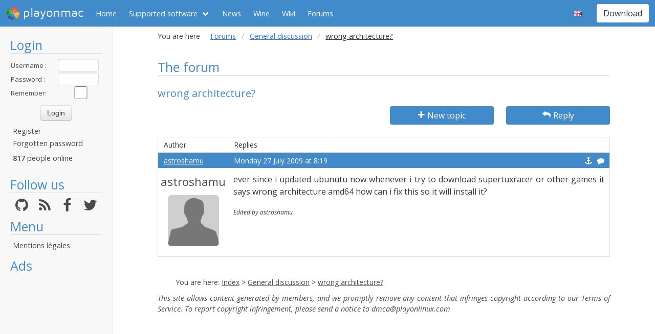

--- FILE ---
content_type: text/html; charset=utf-8
request_url: https://www.playonmac.com/en/topic-2796.html
body_size: 4732
content:
<!doctype html>
<html lang="en">
<head>
    <title>The forum        - PlayOnMac - Run your Windows applications on Mac easily!</title>
            <meta name="keywords"
              content="mac, programs, compatibility, layer, frontend, mac, os, apple, programmes, windows, libre, osx, wine, darwine, gratuit, steam, world, of, warcraft, guild, wars, pom, jouer, gratuit, snow, leopard, jeux, playonmac, play, projet, jedi, knight, academy, half, life, silkroad, diablo, starcraft, forums, track, mania, nation, forever, tomb, raider, elder, scroll, oblivion, morrowind"/>
        <meta name="dc.keywords"
              content="mac, programs, compatibility, layer, frontend, mac, os, apple, programmes, windows, libre, osx, wine, darwine, gratuit, steam, world, of, warcraft, guild, wars, pom, jouer, gratuit, snow, leopard, jeux, playonmac, play, projet, jedi, knight, academy, half, life, silkroad, diablo, starcraft, forums, track, mania, nation, forever, tomb, raider, elder, scroll, oblivion, morrowind"/>
        <meta name="subject" content="Jeux vidéos sous Mac"/>
        <meta name="Classification" content="jouer, mac, wine, facilement"/>
            <meta name="viewport" content="width=device-width, initial-scale=1.0">
    <meta name="description" content="PlayOnMac will allow you to play your favorite games on Mac easily"/>
    <meta name="author" content="Quentin Pâris"/>
    <meta name="revisit-after" content="1 day"/>
    <meta name="identifier-url" content="https://www.playonmac.com"/>
    <meta name="publisher" content="Quentin Pâris"/>
    <meta name="Robots" content="all"/>
    <meta name="Rating" content="General"/>
    <meta name="Category" content="Document"/>
    <meta name="Page-topic" content="Document"/>
    <meta name="contactState" content="France"/>
    <meta http-equiv="Content-type" content="text/html;charset=UTF-8"/>
    <meta name="location" content="France, FRANCE"/>
    <meta name="expires" content="never"/>
    <meta name="date-revision-ddmmyyyy" content=""/>
    <meta name="Distribution" content="Global"/>
    <meta name="Audience" content="General"/>
    <meta name="verify-v1" content="YhCHh8OKlW7y6fu1VovKLmGvw3YFnSwhQLyzV/yhGpM="/>
    <meta name="google-site-verification" content="GSvAeRz3qy59QsN-u5yNC2U2keoAOVX75vpLv8KmpfA"/>
        <link rel="icon" type="image/png" href="https://www.playonmac.com/images/logos/logo32.png"/>
    <link rel="image_src" type="image/jpeg" href="https://www.playonmac.com/images/logos/logo128.png"/>
    <link href="https://www.playonmac.com/css/bulma.min.css" rel="stylesheet" type="text/css">
    <link href="https://www.playonmac.com/css/design.css?" rel="stylesheet" type="text/css"/>
    <link href="https://www.playonmac.com/css/font-awesome.css" rel="stylesheet" type="text/css"/>


    <link href="https://www.playonmac.com/en/rss.xml" title="RSS" type="application/RSS+XML" rel="alternate"/>
    <!-- <link href='//fonts.googleapis.com/css?family=Roboto:400,300,500,100,100italic,300italic,400italic,700,500italic,700italic'
          rel='stylesheet' type='text/css'/>-->

    <link href="https://fonts.googleapis.com/css?family=Open+Sans:400,600,400italic,600italic"
          rel="stylesheet">


    <script>
        var url = "https://www.playonmac.com";
        var prefixe = "https://www.playonmac.com/en";
    </script>

    <script src='/js/ckeditor/ckeditor.js'></script>

    <script src="https://www.playonmac.com/js/jquery/jquery-2.1.1.min.js"></script>

    <script src="https://www.playonmac.com/js/design.js"></script>
    <script src="https://www.playonmac.com/js/ace/ace.js"></script>

    <script src="https://www.playonmac.com/js/highlighter/shCore.js"></script>
    <script src="https://www.playonmac.com/js/highlighter/shAutoloader.js"></script>

    <link type="text/css" rel="stylesheet" href="https://www.playonmac.com/css/highlighter/shCorePOL.css"/>

    
        <!--  -->
    </head>
<body>

<header id="header">
     <nav class="navbar is-primary" aria-label="main navigation">
    <div class="navbar-brand">
        <div class="navbar-item is-hoverable has-dropdown">
            <a href="https://www.playonmac.com" class="navbar-logo navbar-link is-arrowless">
                <img src="https://www.playonmac.com/images/logos/logo96.png"
                     alt="playonmac"/> playonmac            </a>

            <div class="navbar-dropdown is-hidden-mobile is-hidden-touch">
                <a class="navbar-item" href="http://www.playonlinux.com"><img class="navbar-item-icon"
                                                                              src="https://www.playonmac.com/images/logos/logo96.png" alt="PlayOnLinux Logo">PlayOnLinux</a>
                <a class="navbar-item" href="http://www.playonmac.com"><img class="navbar-item-icon"
                                                                            src="https://www.playonmac.com/images/logos/logo96.png" alt="PlayOnMac Logo">PlayOnMac</a>
            </div>
        </div>

        <a role="button" class="navbar-burger burger" aria-label="menu" aria-expanded="false"
           data-target="navbar">
            <span aria-hidden="true"></span>
            <span aria-hidden="true"></span>
            <span aria-hidden="true"></span>
        </a>
    </div>

    <div id="navbar" class="navbar-menu">
        <div class="navbar-start">

            <a href="https://www.playonmac.com/en"
               class='navbar-item '>
                Home            </a>

            <div class='navbar-item has-dropdown is-hoverable '>
                <a class="navbar-link" href="https://www.playonmac.com/en/supported_apps.html">
                    Supported software                </a>

                <div class="navbar-dropdown is-hidden-touch">
                                            <a class="navbar-item"
                           href="https://www.playonmac.com/en/supported_apps-2-0.html">
                            <img class="navbar-item-icon"
                                 src="https://www.playonmac.com/images/Faenza/categories/22/applications-accessories.png"
                                 alt="accessories"/>

                            Accessories                        </a>
                                                <a class="navbar-item"
                           href="https://www.playonmac.com/en/supported_apps-7-0.html">
                            <img class="navbar-item-icon"
                                 src="https://www.playonmac.com/images/Faenza/categories/22/applications-development.png"
                                 alt="development"/>

                            Development                        </a>
                                                <a class="navbar-item"
                           href="https://www.playonmac.com/en/supported_apps-8-0.html">
                            <img class="navbar-item-icon"
                                 src="https://www.playonmac.com/images/Faenza/categories/22/applications-education.png"
                                 alt="education"/>

                            Education                        </a>
                                                <a class="navbar-item"
                           href="https://www.playonmac.com/en/supported_apps-100-0.html">
                            <img class="navbar-item-icon"
                                 src="https://www.playonmac.com/images/Faenza/categories/22/applications-functions.png"
                                 alt="functions"/>

                            Functions                        </a>
                                                <a class="navbar-item"
                           href="https://www.playonmac.com/en/supported_apps-1-0.html">
                            <img class="navbar-item-icon"
                                 src="https://www.playonmac.com/images/Faenza/categories/22/applications-games.png"
                                 alt="games"/>

                            Games                        </a>
                                                <a class="navbar-item"
                           href="https://www.playonmac.com/en/supported_apps-6-0.html">
                            <img class="navbar-item-icon"
                                 src="https://www.playonmac.com/images/Faenza/categories/22/applications-graphics.png"
                                 alt="graphics"/>

                            Graphics                        </a>
                                                <a class="navbar-item"
                           href="https://www.playonmac.com/en/supported_apps-4-0.html">
                            <img class="navbar-item-icon"
                                 src="https://www.playonmac.com/images/Faenza/categories/22/applications-internet.png"
                                 alt="internet"/>

                            Internet                        </a>
                                                <a class="navbar-item"
                           href="https://www.playonmac.com/en/supported_apps-5-0.html">
                            <img class="navbar-item-icon"
                                 src="https://www.playonmac.com/images/Faenza/categories/22/applications-multimedia.png"
                                 alt="multimedia"/>

                            Multimedia                        </a>
                                                <a class="navbar-item"
                           href="https://www.playonmac.com/en/supported_apps-3-0.html">
                            <img class="navbar-item-icon"
                                 src="https://www.playonmac.com/images/Faenza/categories/22/applications-office.png"
                                 alt="office"/>

                            Office                        </a>
                                                <a class="navbar-item"
                           href="https://www.playonmac.com/en/supported_apps-0-0.html">
                            <img class="navbar-item-icon"
                                 src="https://www.playonmac.com/images/Faenza/categories/22/applications-other.png"
                                 alt="other"/>

                            Other                        </a>
                                                <a class="navbar-item"
                           href="https://www.playonmac.com/en/supported_apps-9-0.html">
                            <img class="navbar-item-icon"
                                 src="https://www.playonmac.com/images/Faenza/categories/22/applications-patches.png"
                                 alt="patches"/>

                            Patches                        </a>
                                        </div>
            </div>

                            <a href="https://www.playonmac.com/en/news.html"
                   class='navbar-item '>
                    News                </a>
                
	    <a href="/wine" class="navbar-item">Wine</a>
            <a href="http://wiki.playonlinux.com"
               class='navbar-item '>
                Wiki            </a>

                            <a href="https://www.playonmac.com/en/forums.html"
                   class='navbar-item is-selected'>
                    Forums                </a>

                
        </div>

        <div class="navbar-end">
            <div class="navbar-item has-dropdown is-hoverable">
                <div class="navbar-link is-arrowless"><img
                        class="navbar-item-icon"
                        src="https://www.playonmac.com/images/flags/en.png"
                        alt="en"/></div>

                <div class="navbar-dropdown">
                                                    <a class="navbar-item" href="/fr/topic-2796.html"><img
                                        class="navbar-item-icon"
                                        src="https://www.playonmac.com/images/flags/fr.png"
                                        alt="fr"/> </a>
                                                </div>
            </div>

            <div class="navbar-item">
                <div class="buttons">
                    <a href="https://www.playonmac.com/en/download.html"
                       class='button is-primary '>
                        Download                    </a>
                </div>
            </div>
        </div>
    </div>
</nav>


</header>
<aside class="aside-menu">
        <h1>Login</h1>

<div class='login'>
            <form action="https://www.playonmac.com/membre/login.php" method="post">
            <div class="login_texte">Username :</div>
            <div class="login_contenu"><input type="text" class="champ_petit input" name="login"/></div>
            <div class="espace"></div>
            <div class="login_texte">Password :</div>
            <div class="login_contenu"><input type="password" class="champ_petit input" name="passwd"/></div>
            <div class="espace"></div>
            <div class="login_texte">Remember:</div>
            <div class="login_contenu remember"><input type="checkbox" name="auto" value="1"/></div>
            <div class="espace"></div>
            <input type="hidden" name="referer" value="/en/topic-2796.html"/>
            <div class="boutton_login"><input type="submit" value="Login"
                                              class="btn btn-default"/></div>
        </form>
        <ul class='menu'>
            <li><a href="https://www.playonmac.com/en/register.html">Register</a></li>
            <li><a href="https://www.playonmac.com/en/reset.html">Forgotten password</a></li>
        </ul>
        
        <p class='online'>
            <b>817</b>  people online        </p>
    </div>

<h1>Follow us</h1>
<div class="columns is-mobile has-text-centered is-gapless is-marginless">
    <div class="column">
        <a href="https://github.com/PhoenicisOrg/">
            <i class="fa fa-github fa-2x" aria-hidden="true"></i>
        </a>
    </div>

    <div class="column">
        <a href="https://www.playonmac.com/en/rss.xml">
            <i class="fa fa-rss fa-2x" aria-hidden="true"></i>
        </a>
    </div>

    <div class="column">
        <a href="http://facebook.com/playonlinux/">
            <i class="fa fa-facebook fa-2x" aria-hidden="true"></i>
        </a>
    </div>

    <div class="column">
        <a href="http://twitter.com/PlayOnMac">
            <i class="fa fa-twitter fa-2x" aria-hidden="true"></i>
        </a>
    </div>
</div>

    <h1>Menu</h1>
    <ul class="menu">
        <li><a href="/legal.html">Mentions légales</a></li>
    </ul> 



    <h1>Ads</h1>
    <div class='login'></div>
    <p id="ads">

                
                    <script async
                    src="https://pagead2.googlesyndication.com/pagead/js/adsbygoogle.js"></script>
            <!-- 160x600, droite -->
            <ins class="adsbygoogle"
                 style="display:block"
                 data-ad-client="ca-pub-3469449563864685"
                 data-ad-slot="8995026268"
                 data-ad-format="auto"
                 data-full-width-responsive="true"></ins>
            <script>
                (adsbygoogle = window.adsbygoogle || []).push({});
            </script>


    </p>




    <script>$(window).load(function () {
            null == document.getElementsByTagName("iframe").item(ga.length - 1) && $("div.login:last").html(""); // <div style='padding-top:102px; font-family:Maven Pro,century gothic, arial, helvetica, sans serif;  padding-right:5px; height:600px;border-radius:7px;font-size:18px;margin-left:5px; width:160px;  padding-left:5px;  text-align:center ;  color:#FFF;border:1px solid #666666;background-color:#666; '>Advertising seems to be blocked by your browser.<br /><br /><span style='font-size:12px'>It is fine, but please keep in mind that advertising helps us to host the project.</span></div>")
        });</script>
    </aside>

<main id="page">
    <section class="section is-small">
        <div class="container is-fluid">
            <div class="columns is-gapless is-mobile">
    <div class="column is-narrow is-hidden-mobile">
        You are here    </div>
    <div class="column">
        <nav class="breadcrumb" aria-label="breadcrumbs">
            <ul>

                <li><a href='https://www.playonmac.com/en/forums.html'>Forums</a></li><li><a href='https://www.playonmac.com/en/forum-74.html'>General discussion</a></li><li class='is-active'><a>wrong architecture?</a></li>
            </ul>
        </nav>

    </div>
</div><h1>The forum</h1>
<h2>wrong architecture?</h2>

    <div class="columns">
        <div class="column">

        </div>
        <div class="column is-3">
            <a class='button is-primary is-fullwidth'
               href="https://www.playonmac.com/en/newtopic-74.html"><i
                        class='fa fa-plus'></i> New topic</a>
        </div>

                    <div class="column is-3">
                <a href="https://www.playonmac.com/en/reply-2796.html"
                   class='button is-primary  is-fullwidth'><i class='fa fa-mail-reply'></i> Reply</a>
            </div>
            </div>

    <table class="table is-fullwidth">
        <thead class="head_blanc">
        <tr>
            <td>Author</td>
            <td>Replies</td>
        </tr>
        </thead>
                <tbody>
                        <tr>
		    <td class="grisclair"><a href='https://www.playonmac.com/en/profil-4546.html' class='' target='_top'>astroshamu</a>                   </td>
                    <td class="grisclair">Monday 27 July 2009 at 8:19                        <a class='message_action' href='https://www.playonmac.com/en/quote-2796-15377.html'><i class='fa fa-comment'></i></a>                        <a class='message_action' href='#m15377'
                           id='m15377'><i class='fa fa-anchor'></i></a>
                    </td>
                </tr>
                <tr>
                    <td class="rang"><a href='https://www.playonmac.com/en/profil-4546.html' class='bigLink' target='_top'>astroshamu</a><img src="https://www.playonmac.com/images/anonymous.png" alt="Anonymous" class="avatar"/><br />    <p class='site'>
            </p>
    </td>
                    <td class="message">
                        <div class="boite_message">ever since i updated ubunutu now whenever i try to download supertuxracer or other games it says wrong architecture amd64 how can i fix this so it will install it?                            <p class='trespetit'>Edited by astroshamu</p>                        </div>
                    </td>
                </tr>
                        </tbody>
    </table>
    <table class="endtopic">
        <tr>
            <td class="endtopictd">
                            </td>
        </tr>
    </table>
        <table class="bouton">
        <tr>
            <td class="bouton">
                <div class="organisation">You are here: <a
                            href="https://www.playonmac.com/en/forums.html">Index</a> > <a
                            href="https://www.playonmac.com/en/forum-74.html">General discussion</a> &gt;
                    <a href="https://www.playonmac.com/en/topic-2796.html">wrong architecture?</a>
                </div>
            </td>
        </tr>
    </table>

	<p class="dmca"><i>This site allows content generated by members, and we promptly remove any content that infringes copyright according to our Terms of Service. To report copyright infringement, please send a notice to dmca<script>document.write("@pla");</script>yonlinux.com</i></p>

</div>
</section>
</main>

    <script>
    var ga;
    if ($.cookie("cookieconsent_status") !== "deny") {
        (function (i, s, o, g, r, a, m) {
            i['GoogleAnalyticsObject'] = r;
            i[r] = i[r] || function () {
                (i[r].q = i[r].q || []).push(arguments)
            }, i[r].l = 1 * new Date();
            a = s.createElement(o),
                m = s.getElementsByTagName(o)[0];
            a.async = 0;
            a.src = g;
            m.parentNode.insertBefore(a, m)
        })(window, document, 'script', '//www.google-analytics.com/analytics.js', 'ga');
        ga('create', 'UA-15096529-1', 'auto');
        ga('require', 'displayfeatures');
        ga('send', 'pageview');
    } else {
        ga = [0];
    }

</script>


<!-- 0.156 --></body>
</html>


--- FILE ---
content_type: text/html; charset=utf-8
request_url: https://www.google.com/recaptcha/api2/aframe
body_size: 268
content:
<!DOCTYPE HTML><html><head><meta http-equiv="content-type" content="text/html; charset=UTF-8"></head><body><script nonce="QrDt64U4_1HSESB52x84LQ">/** Anti-fraud and anti-abuse applications only. See google.com/recaptcha */ try{var clients={'sodar':'https://pagead2.googlesyndication.com/pagead/sodar?'};window.addEventListener("message",function(a){try{if(a.source===window.parent){var b=JSON.parse(a.data);var c=clients[b['id']];if(c){var d=document.createElement('img');d.src=c+b['params']+'&rc='+(localStorage.getItem("rc::a")?sessionStorage.getItem("rc::b"):"");window.document.body.appendChild(d);sessionStorage.setItem("rc::e",parseInt(sessionStorage.getItem("rc::e")||0)+1);localStorage.setItem("rc::h",'1769928043922');}}}catch(b){}});window.parent.postMessage("_grecaptcha_ready", "*");}catch(b){}</script></body></html>